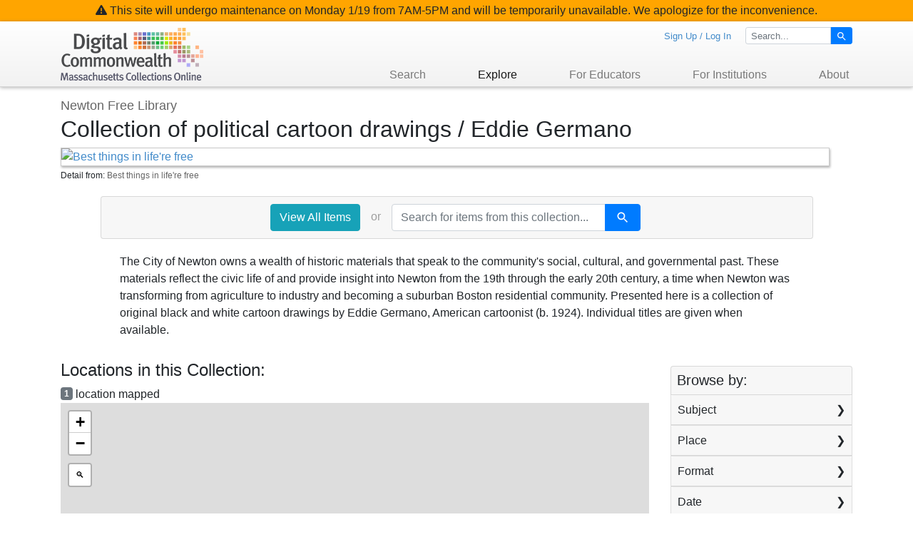

--- FILE ---
content_type: text/html; charset=utf-8
request_url: https://www.digitalcommonwealth.org/collections/commonwealth:ng451n34n
body_size: 7463
content:


<!DOCTYPE html>
<html class="no-js" lang="en">
  <head>
    <!-- Google tag (gtag.js) -->
<script async src="https://www.googletagmanager.com/gtag/js?id=G-8VWQYCPZDB"></script>
<script>
  window.dataLayer = window.dataLayer || [];
  function gtag(){dataLayer.push(arguments);}
  gtag('js', new Date());

  gtag('config', 'G-8VWQYCPZDB');
</script>

    <!-- Google Tag Manager -->
<script>(function(w,d,s,l,i){w[l]=w[l]||[];w[l].push({'gtm.start':
        new Date().getTime(),event:'gtm.js'});var f=d.getElementsByTagName(s)[0],
    j=d.createElement(s),dl=l!='dataLayer'?'&l='+l:'';j.async=true;j.src=
    'https://www.googletagmanager.com/gtm.js?id='+i+dl;f.parentNode.insertBefore(j,f);
})(window,document,'script','dataLayer','GTM-PRD7NH3');</script>
<!-- End Google Tag Manager -->
    <meta charset="utf-8">
    <meta http-equiv="Content-Type" content="text/html; charset=utf-8">
    <meta name="viewport" content="width=device-width, initial-scale=1, shrink-to-fit=no">
    <meta name="description" content="An online library of photographs, manuscripts, audio recordings, and other materials of historical interest from libraries, museums, archives, and historical societies across Massachusetts.">
    <meta name="format-detection" content="telephone=no">

    <!-- Internet Explorer use the highest version available -->
    <meta http-equiv="X-UA-Compatible" content="IE=edge">

    <title>Collection of political cartoon drawings / Eddie Germano - Digital Commonwealth</title>
    <link href="https://www.digitalcommonwealth.org/search/opensearch.xml" title="Digital Commonwealth" type="application/opensearchdescription+xml" rel="search" />
    <link rel="shortcut icon" type="image/x-icon" href="/assets/favicon-ec65ea4337497a90c2b7086624f428347bd42ea88809773b200e2b601ade42cc.ico" />
    <link rel="apple-touch-icon" type="image/png" href="/assets/dc_mobile-icons_60x60-60c8aa60b5e65b1b69a54aaa616afb95e77e6aec54a761396309afa62ace1601.png" />
<link rel="apple-touch-icon" type="image/png" href="/assets/dc_mobile-icons_76x76-62d4ac31ac8e255c7964830c874fdf16ecb61df24633d9258254caabe47e62f0.png" sizes="76x76" />
<link rel="apple-touch-icon" type="image/png" href="/assets/dc_mobile-icons_120x120-6934a04b48cc7e4e4fcf91236418d085548ebe466346809ec8fe9bb47439551b.png" sizes="120x120" />
<link rel="apple-touch-icon" type="image/png" href="/assets/dc_mobile-icons_152x152-05b585b3a9618426dfb7e5223b562e6bd4ca8c4bebee03aa688ae5db1a6fab88.png" sizes="152x152" />

    <link rel="stylesheet" media="all" href="/assets/application-066fbbc39cf65b0b6369cfd2c339ea8e0c50d9b51510f5a4948b32693393b6c6.css" />
    <script src="/assets/application-1d180966347ce2d65eb68277210939f6eacadbf45020282664b6b17595a037b2.js"></script>
    <meta name="csrf-param" content="authenticity_token" />
<meta name="csrf-token" content="9boxO-w-uU9Qa8NePMWX59ue6-6VO2C6PGv5_x04lWGHZ7Jw2kez7FgkPqxp4mhpaZO_DJd6nO_TRmNubfWGOw" />
    
<meta property="og:url" content="https://www.digitalcommonwealth.org/search/commonwealth:ng451n34n" />
<meta property="og:title" content="Collection of political cartoon drawings / Eddie Germano" />
    <meta property="og:description" content="The City of Newton owns a wealth of historic materials that speak to the community&#39;s social, cultural, and governmental past. These materials reflect the civic life of and provide insight into Newton from the 19th through the early 20th century, a time when Newton was transforming from... " />
    <meta property="og:image" content="https://iiif.digitalcommonwealth.org/iiif/2/commonwealth:ng451n765/214,806,3865,1579/1100,/0/default.jpg" />

  </head>
  <body class="blacklight-collections blacklight-collections-show">
  <!-- Google Tag Manager (noscript) -->
<noscript><iframe src="https://www.googletagmanager.com/ns.html?id=GTM-PRD7NH3"
                  height="0" width="0" style="display:none;visibility:hidden"></iframe></noscript>
<!-- End Google Tag Manager (noscript) -->

  <div id="banner_notification" style="background: orange;text-align: center;padding: 3px 0;">
    <i class="fa-solid fa-triangle-exclamation"></i> This site will undergo maintenance on Monday 1/19 from 7AM-5PM and will be temporarily unavailable. We apologize for the inconvenience.
  </div>
  <div id="skip-link">
    <a class="element-invisible element-focusable rounded-bottom py-2 px-3" data-turbolinks="false" href="#search_field">Skip to search</a>
    <a class="element-invisible element-focusable rounded-bottom py-2 px-3" data-turbolinks="false" href="#main-container">Skip to main content</a>
    
  </div>
  <nav id="header-navbar" class="navbar navbar-expand-md navbar-light bg-light">
  <div class="container">
    <a id="header_logo_link" class="navbar-brand navbar-logo" href="/">Digital Commonwealth</a>
    <button class="navbar-toggler" type="button" data-toggle="collapse" data-target="#user-nav-collapse"
            aria-controls="user-nav-collapse" aria-expanded="false" aria-label="Toggle navigation">
      <span class="navbar-toggler-icon"></span>
    </button>
    <div class="collapse navbar-collapse justify-content-md-end" id="user-nav-collapse">
      <div id="user-util-links" class="justify-content-md-end">

      <div id="util-links-nologin">
        <ul id="user-util-links-list" class="list-inline">
              <li class="list-inline-item"><a href="/users/sign_in">Sign Up / Log In</a></li>
        </ul>
      </div>


      <div id="header-search">
        <form class="form-inline" id="header-search-form" aria-label="Search" action="https://www.digitalcommonwealth.org/search" accept-charset="UTF-8" method="get">
    <input type="hidden" name="search_field" value="all_fields" autocomplete="off" />

    <div class="input-group">
      <label for="q" class="sr-only">Search for</label>
      <input type="text" name="q" id="q" placeholder="Search..." class="search_q q form-control form-control-xs" data-autocomplete-enabled="true" data-autocomplete-path="/search/suggest" />
      <div class="input-group-append">
        <button type="submit" class="btn btn-primary search-btn btn-xs" id="search">
          <span class="submit-search-text sr-only">Search</span>
          <span class="blacklight-icons blacklight-icon-search" aria-hidden="true"><?xml version="1.0"?>
<svg width="24" height="24" viewBox="0 0 24 24" aria-label="Search" role="img">
  <title>Search</title>
  <path fill="none" d="M0 0h24v24H0V0z"/>
  <path d="M15.5 14h-.79l-.28-.27C15.41 12.59 16 11.11 16 9.5 16 5.91 13.09 3 9.5 3S3 5.91 3 9.5 5.91 16 9.5 16c1.61 0 3.09-.59 4.23-1.57l.27.28v.79l5 4.99L20.49 19l-4.99-5zm-6 0C7.01 14 5 11.99 5 9.5S7.01 5 9.5 5 14 7.01 14 9.5 11.99 14 9.5 14z"/>
</svg>
</span>
        </button>
      </div>
    </div>
</form>
      </div>

</div>
      <ul class="navbar-nav" id="header_main_nav">
        
  <li class="nav-item dropdown">
    <a id="search_dropdown" class="nav-link dropdown-toggle" href="/search"
       role="button" data-toggle="dropdown" aria-haspopup="true" aria-expanded="false">
      Search
    </a>
    <div class="dropdown-menu" role="menu"
         aria-labelledby="search_dropdown">
        <a class="dropdown-item" tabindex="-1" href="/search">Basic</a>
        <a class="dropdown-item" tabindex="-1" href="/advanced">Advanced</a>
    </div>
  </li>
  <li class="nav-item dropdown active">
    <a id="explore_dropdown" class="nav-link dropdown-toggle" href="/explore"
       role="button" data-toggle="dropdown" aria-haspopup="true" aria-expanded="false">
      Explore
    </a>
    <div class="dropdown-menu" role="menu"
         aria-labelledby="explore_dropdown">
        <a class="dropdown-item" tabindex="-1" href="/map">Map</a>
        <a class="dropdown-item" tabindex="-1" href="/collections">Collections</a>
        <a class="dropdown-item" tabindex="-1" href="/institutions">Institutions</a>
        <a class="dropdown-item" tabindex="-1" href="/formats">Formats</a>
    </div>
  </li>
  <li class="nav-item dropdown">
    <a id="for_educators_dropdown" class="nav-link dropdown-toggle" href="/for_educators"
       role="button" data-toggle="dropdown" aria-haspopup="true" aria-expanded="false">
      For Educators
    </a>
    <div class="dropdown-menu" role="menu"
         aria-labelledby="for_educators_dropdown">
        <a class="dropdown-item" tabindex="-1" href="/for_educators/primary_source_sets">Primary Source Sets</a>
        <a class="dropdown-item" tabindex="-1" href="/for_educators/lesson_plans">Lesson Plans</a>
        <a class="dropdown-item" tabindex="-1" href="/for_educators/using_primary_sources">Using Primary Sources</a>
        <a class="dropdown-item" tabindex="-1" href="/for_educators/searching_dc">Searching Digital Commonwealth</a>
    </div>
  </li>
  <li class="nav-item dropdown">
    <a id="for_institutions_dropdown" class="nav-link dropdown-toggle" href="/for_institutions"
       role="button" data-toggle="dropdown" aria-haspopup="true" aria-expanded="false">
      For Institutions
    </a>
    <div class="dropdown-menu" role="menu"
         aria-labelledby="for_institutions_dropdown">
        <a target="_blank" class="dropdown-item" tabindex="-1" href="https://www.bpl.org/digitization/">How to Contribute Collections</a>
        <a target="_blank" class="dropdown-item" tabindex="-1" href="https://www.bpl.org/digitization/">Digitization Services</a>
        <a target="_blank" class="dropdown-item" tabindex="-1" href="https://www.bpl.org/digitization/faq/">Frequently Asked Questions</a>
        <a target="_blank" class="dropdown-item" tabindex="-1" href="https://www.bpl.org/digitization/collection-development-policy/">Collection Development Policy</a>
    </div>
  </li>
  <li class="nav-item dropdown last_nav">
    <a id="about_dropdown" class="nav-link dropdown-toggle" href="/about"
       role="button" data-toggle="dropdown" aria-haspopup="true" aria-expanded="false">
      About
    </a>
    <div class="dropdown-menu dropdown-menu-right" role="menu"
         aria-labelledby="about_dropdown">
        <a class="dropdown-item" tabindex="-1" href="/about_dc">About Digital Commonwealth</a>
        <a target="_blank" class="dropdown-item" tabindex="-1" href="https://blog.digitalcommonwealth.org/">News &amp; Announcements</a>
        <a class="dropdown-item" tabindex="-1" href="/copyright">Copyright &amp; Terms of Use</a>
        <a class="dropdown-item" tabindex="-1" href="/harmful_content_statement">Harmful Content Statement</a>
        <a class="dropdown-item" tabindex="-1" href="/partners">Partners</a>
        <a class="dropdown-item" tabindex="-1" href="/api">API</a>
        <a class="dropdown-item" tabindex="-1" href="/feedback">Contact Us</a>
    </div>
  </li>

      </ul>
    </div>
  </div>
</nav>


  <main id="main-container" class="container" role="main" aria-label="Main content">
    

    <div class="row">
  <div class="col-md-12">
    <div id="main-flashes">
      <div class="flash_messages">
    
    
    
    
</div>

    </div>
  </div>
</div>



    <div class="row">
        <section class="col-sm-12 show-document">
    
<div id="document" class="blacklight-collection">

  <div id="doc_commonwealth-ng451n34n">

        <h4 class="collection-provenance">
              <a id="institution_link" href="/institutions/commonwealth:c534fx14r">Newton Free Library</a>
        </h4>
    <h1 class="collection-title">Collection of political cartoon drawings / Eddie Germano</h1>

    <div class="document">

      <div class="hosted-collection">
        <div class="row">
          <div class="col-sm-12">
            <div id="collection_img">
              <a href="/search/commonwealth:ng451n75w"><img alt="Best things in life&#39;re free" class="collection_img_show" src="https://iiif.digitalcommonwealth.org/iiif/2/commonwealth:ng451n765/214,806,3865,1579/1100,/0/default.jpg" /></a>
<div id="collection_img_caption">
  Detail from: 
  <a href="/search/commonwealth:ng451n75w">Best things in life&#39;re free</a>
</div>
            </div>
            <div id="collection_search_tools">
              <div id="collection_view_all">
                  <a class="btn btn-info view-all-col" href="/search?f%5Bcollection_name_ssim%5D%5B%5D=Collection+of+political+cartoon+drawings+%2F+Eddie+Germano&amp;f%5Binstitution_name_ssi%5D%5B%5D=Newton+Free+Library">View All Items</a>
              </div>
              <span class="collection_search_separator">or</span>
              <div id="collection_search_form_wrapper">
  <form id="collection-search-form" class="search-query-form form-inline" role="search" aria-label="Search" action="https://www.digitalcommonwealth.org/search" accept-charset="UTF-8" method="get">
    <input type="hidden" name="f[collection_name_ssim][]" value="Collection of political cartoon drawings / Eddie Germano" autocomplete="off" />
<input type="hidden" name="f[institution_name_ssi][]" value="Newton Free Library" autocomplete="off" />
    <input type="hidden" name="search_field" id="search_field" value="all_fields_ft" autocomplete="off" />
    <div class="input-group">
      <label for="q_coll" class="sr-only">Search for items from this collection...</label>
      <input type="text" name="q" id="q_coll" placeholder="Search for items from this collection..." class="search_q q form-control" />
      <div class="input-group-append">
        <button type="submit" class="btn btn-primary search-btn" id="collection-search">
          <span class="submit-search-text sr-only">Search</span>
          <span class="blacklight-icons blacklight-icon-search" aria-hidden="true"><?xml version="1.0"?>
<svg width="24" height="24" viewBox="0 0 24 24" aria-label="Search" role="img">
  <title>Search</title>
  <path fill="none" d="M0 0h24v24H0V0z"/>
  <path d="M15.5 14h-.79l-.28-.27C15.41 12.59 16 11.11 16 9.5 16 5.91 13.09 3 9.5 3S3 5.91 3 9.5 5.91 16 9.5 16c1.61 0 3.09-.59 4.23-1.57l.27.28v.79l5 4.99L20.49 19l-4.99-5zm-6 0C7.01 14 5 11.99 5 9.5S7.01 5 9.5 5 14 7.01 14 9.5 11.99 14 9.5 14z"/>
</svg>
</span>
        </button>
      </div>
    </div>
</form></div>

            </div>

            <div id="collection_desc">
              The City of Newton owns a wealth of historic materials that speak to the community's social, cultural, and governmental past. These materials reflect the civic life of and provide insight into Newton from the 19th through the early 20th century, a time when Newton was transforming from agriculture to industry and becoming a suburban Boston residential community. Presented here is a collection of original black and white cartoon drawings by Eddie Germano, American cartoonist (b. 1924). Individual titles are given when available.
            </div>
          </div>
        </div>

        <div id="collection_facets_wrapper" class="row">
            <div class="col-lg-9">


                <div id="blacklight-collection-map-container">
                  <h4>Locations in this Collection:</h4>
                  <div id="blacklight-index-map" data-maxzoom="14" data-tileurl="https://{s}.tile.openstreetmap.org/{z}/{x}/{y}.png" data-mapattribution="Map data &amp;copy; &lt;a href=&quot;http://openstreetmap.org&quot;&gt;OpenStreetMap&lt;/a&gt; contributors, &lt;a href=&quot;http://creativecommons.org/licenses/by-sa/2.0/&quot;&gt;CC-BY-SA&lt;/a&gt;" data-searchcontrol="true" data-catalogpath="/search" data-placenamefield="subject_geographic_sim" data-clustercount="hits" data-searchresultsview="gallery" data-initialzoom="12" />
<script>
//<![CDATA[
$('#blacklight-index-map').blacklight_leaflet_map({"type":"FeatureCollection","features":[{"type":"Feature","geometry":{"type":"Point","coordinates":[-71.2,42.3333]},"properties":{"placename":"Newton, MA","hits":71,"popup":"\u003ch5 class=\"geo_popup_heading\"\u003e\n  Newton, MA\n  \u003csmall\u003e71 items\u003c/small\u003e\n\u003c/h5\u003e\n\u003ca href=\"/search?f%5Bcollection_name_ssim%5D%5B%5D=Collection+of+political+cartoon+drawings+%2F+Eddie+Germano\u0026amp;f%5Binstitution_name_ssi%5D%5B%5D=Newton+Free+Library\u0026amp;f%5Bsubject_geographic_sim%5D%5B%5D=Newton\u0026amp;f%5Bsubject_geographic_sim%5D%5B%5D=Massachusetts\u0026amp;view=gallery\"\u003eView items from this location\u003c/a\u003e"}}]});
//]]>
</script>
                </div>
                </div> <!-- TODO: figure out why this extra </div> is needed! -->

            </div>

          <div id="sidebar" class="collections-sidebar col-lg-3">
            
            <script src="/assets/commonwealth-vlr-engine/collection_facets-b618a6d7d1748e8f25c18206a765833f018c1caa11cb10a4906ea7df6605d94a.js"></script>
                <div id="facets" class="facets sidenav facets-toggleable-md">

    <div class="facets-header">
      <h2 class="facets-heading">
          Browse by:
      </h2>

      <button class="navbar-toggler navbar-toggler-right" type="button" data-toggle="collapse" data-target="#facet-panel-collapse" aria-controls="facet-panel-collapse" aria-expanded="false" aria-label="Toggle facets">
        <span class="navbar-toggler-icon"></span>
      </button>
    </div>

    <div id="facet-panel-collapse" class="facets-collapse collapse">
      <div class="card facet-limit blacklight-subject_facet_ssim ">
  <h3 class="card-header p-0 facet-field-heading" id="facet-subject_facet_ssim-header">
    <button
      type="button"
      class="btn w-100 d-block btn-block p-2 text-start text-left collapse-toggle collapsed"
      data-toggle="collapse"
      data-bs-toggle="collapse"
      data-target="#facet-subject_facet_ssim"
      data-bs-target="#facet-subject_facet_ssim"
      aria-expanded="false"
    >
          Subject

    </button>
  </h3>
  <div id="facet-subject_facet_ssim" aria-labelledby="facet-subject_facet_ssim-header" class="panel-collapse facet-content collapse ">
    <div class="card-body">
              
    <ul class="facet-values list-unstyled">
      <li><span class="facet-label"><a class="facet-select" href="https://www.digitalcommonwealth.org/search?f%5Bcollection_name_ssim%5D%5B%5D=Collection+of+political+cartoon+drawings+%2F+Eddie+Germano&amp;f%5Binstitution_name_ssi%5D%5B%5D=Newton+Free+Library&amp;f%5Bsubject_facet_ssim%5D%5B%5D=Politics+%26+government&amp;only_path=true">Politics &amp; government</a></span><span class="facet-count">68</span></li><li><span class="facet-label"><a class="facet-select" href="https://www.digitalcommonwealth.org/search?f%5Bcollection_name_ssim%5D%5B%5D=Collection+of+political+cartoon+drawings+%2F+Eddie+Germano&amp;f%5Binstitution_name_ssi%5D%5B%5D=Newton+Free+Library&amp;f%5Bsubject_facet_ssim%5D%5B%5D=Public+schools&amp;only_path=true">Public schools</a></span><span class="facet-count">13</span></li><li><span class="facet-label"><a class="facet-select" href="https://www.digitalcommonwealth.org/search?f%5Bcollection_name_ssim%5D%5B%5D=Collection+of+political+cartoon+drawings+%2F+Eddie+Germano&amp;f%5Binstitution_name_ssi%5D%5B%5D=Newton+Free+Library&amp;f%5Bsubject_facet_ssim%5D%5B%5D=Economic+policy&amp;only_path=true">Economic policy</a></span><span class="facet-count">12</span></li><li><span class="facet-label"><a class="facet-select" href="https://www.digitalcommonwealth.org/search?f%5Bcollection_name_ssim%5D%5B%5D=Collection+of+political+cartoon+drawings+%2F+Eddie+Germano&amp;f%5Binstitution_name_ssi%5D%5B%5D=Newton+Free+Library&amp;f%5Bsubject_facet_ssim%5D%5B%5D=City+planning&amp;only_path=true">City planning</a></span><span class="facet-count">9</span></li><li><span class="facet-label"><a class="facet-select" href="https://www.digitalcommonwealth.org/search?f%5Bcollection_name_ssim%5D%5B%5D=Collection+of+political+cartoon+drawings+%2F+Eddie+Germano&amp;f%5Binstitution_name_ssi%5D%5B%5D=Newton+Free+Library&amp;f%5Bsubject_facet_ssim%5D%5B%5D=Environmental+policy&amp;only_path=true">Environmental policy</a></span><span class="facet-count">4</span></li><li><span class="facet-label"><a class="facet-select" href="https://www.digitalcommonwealth.org/search?f%5Bcollection_name_ssim%5D%5B%5D=Collection+of+political+cartoon+drawings+%2F+Eddie+Germano&amp;f%5Binstitution_name_ssi%5D%5B%5D=Newton+Free+Library&amp;f%5Bsubject_facet_ssim%5D%5B%5D=Housing&amp;only_path=true">Housing</a></span><span class="facet-count">4</span></li><li><span class="facet-label"><a class="facet-select" href="https://www.digitalcommonwealth.org/search?f%5Bcollection_name_ssim%5D%5B%5D=Collection+of+political+cartoon+drawings+%2F+Eddie+Germano&amp;f%5Binstitution_name_ssi%5D%5B%5D=Newton+Free+Library&amp;f%5Bsubject_facet_ssim%5D%5B%5D=Economic+%26+social+conditions&amp;only_path=true">Economic &amp; social conditions</a></span><span class="facet-count">2</span></li><li><span class="facet-label"><a class="facet-select" href="https://www.digitalcommonwealth.org/search?f%5Bcollection_name_ssim%5D%5B%5D=Collection+of+political+cartoon+drawings+%2F+Eddie+Germano&amp;f%5Binstitution_name_ssi%5D%5B%5D=Newton+Free+Library&amp;f%5Bsubject_facet_ssim%5D%5B%5D=Graduation+ceremonies&amp;only_path=true">Graduation ceremonies</a></span><span class="facet-count">2</span></li>
    </ul>
      <div class="more_facets">
        <a data-blacklight-modal="trigger" href="/collections/facet/subject_facet_ssim?f%5Bcollection_name_ssim%5D%5B%5D=Collection+of+political+cartoon+drawings+%2F+Eddie+Germano&amp;f%5Binstitution_name_ssi%5D%5B%5D=Newton+Free+Library">more <span class="sr-only visually-hidden">Subject</span> »</a>
      </div>




    </div>
  </div>
</div>

<div class="card facet-limit blacklight-subject_geographic_sim ">
  <h3 class="card-header p-0 facet-field-heading" id="facet-subject_geographic_sim-header">
    <button
      type="button"
      class="btn w-100 d-block btn-block p-2 text-start text-left collapse-toggle collapsed"
      data-toggle="collapse"
      data-bs-toggle="collapse"
      data-target="#facet-subject_geographic_sim"
      data-bs-target="#facet-subject_geographic_sim"
      aria-expanded="false"
    >
          Place

    </button>
  </h3>
  <div id="facet-subject_geographic_sim" aria-labelledby="facet-subject_geographic_sim-header" class="panel-collapse facet-content collapse ">
    <div class="card-body">
              
    <ul class="facet-values list-unstyled">
      <li><span class="facet-label"><a class="facet-select" href="https://www.digitalcommonwealth.org/search?f%5Bcollection_name_ssim%5D%5B%5D=Collection+of+political+cartoon+drawings+%2F+Eddie+Germano&amp;f%5Binstitution_name_ssi%5D%5B%5D=Newton+Free+Library&amp;f%5Bsubject_geographic_sim%5D%5B%5D=Massachusetts&amp;only_path=true">Massachusetts</a></span><span class="facet-count">71</span></li><li><span class="facet-label"><a class="facet-select" href="https://www.digitalcommonwealth.org/search?f%5Bcollection_name_ssim%5D%5B%5D=Collection+of+political+cartoon+drawings+%2F+Eddie+Germano&amp;f%5Binstitution_name_ssi%5D%5B%5D=Newton+Free+Library&amp;f%5Bsubject_geographic_sim%5D%5B%5D=Middlesex+%28county%29&amp;only_path=true">Middlesex (county)</a></span><span class="facet-count">71</span></li><li><span class="facet-label"><a class="facet-select" href="https://www.digitalcommonwealth.org/search?f%5Bcollection_name_ssim%5D%5B%5D=Collection+of+political+cartoon+drawings+%2F+Eddie+Germano&amp;f%5Binstitution_name_ssi%5D%5B%5D=Newton+Free+Library&amp;f%5Bsubject_geographic_sim%5D%5B%5D=Newton&amp;only_path=true">Newton</a></span><span class="facet-count">71</span></li><li><span class="facet-label"><a class="facet-select" href="https://www.digitalcommonwealth.org/search?f%5Bcollection_name_ssim%5D%5B%5D=Collection+of+political+cartoon+drawings+%2F+Eddie+Germano&amp;f%5Binstitution_name_ssi%5D%5B%5D=Newton+Free+Library&amp;f%5Bsubject_geographic_sim%5D%5B%5D=North+and+Central+America&amp;only_path=true">North and Central America</a></span><span class="facet-count">71</span></li><li><span class="facet-label"><a class="facet-select" href="https://www.digitalcommonwealth.org/search?f%5Bcollection_name_ssim%5D%5B%5D=Collection+of+political+cartoon+drawings+%2F+Eddie+Germano&amp;f%5Binstitution_name_ssi%5D%5B%5D=Newton+Free+Library&amp;f%5Bsubject_geographic_sim%5D%5B%5D=United+States&amp;only_path=true">United States</a></span><span class="facet-count">71</span></li>
    </ul>




    </div>
  </div>
</div>

<div class="card facet-limit blacklight-genre_basic_ssim ">
  <h3 class="card-header p-0 facet-field-heading" id="facet-genre_basic_ssim-header">
    <button
      type="button"
      class="btn w-100 d-block btn-block p-2 text-start text-left collapse-toggle collapsed"
      data-toggle="collapse"
      data-bs-toggle="collapse"
      data-target="#facet-genre_basic_ssim"
      data-bs-target="#facet-genre_basic_ssim"
      aria-expanded="false"
    >
          Format

    </button>
  </h3>
  <div id="facet-genre_basic_ssim" aria-labelledby="facet-genre_basic_ssim-header" class="panel-collapse facet-content collapse ">
    <div class="card-body">
              
    <ul class="facet-values list-unstyled">
      <li><span class="facet-label"><a class="facet-select" href="https://www.digitalcommonwealth.org/search?f%5Bcollection_name_ssim%5D%5B%5D=Collection+of+political+cartoon+drawings+%2F+Eddie+Germano&amp;f%5Bgenre_basic_ssim%5D%5B%5D=Drawings&amp;f%5Binstitution_name_ssi%5D%5B%5D=Newton+Free+Library&amp;only_path=true">Drawings/Illustrations</a></span><span class="facet-count">71</span></li>
    </ul>




    </div>
  </div>
</div>

<div class="card facet-limit blacklight-date_facet_yearly_itim ">
  <h3 class="card-header p-0 facet-field-heading" id="facet-date_facet_yearly_itim-header">
    <button
      type="button"
      class="btn w-100 d-block btn-block p-2 text-start text-left collapse-toggle collapsed"
      data-toggle="collapse"
      data-bs-toggle="collapse"
      data-target="#facet-date_facet_yearly_itim"
      data-bs-target="#facet-date_facet_yearly_itim"
      aria-expanded="false"
    >
          Date

    </button>
  </h3>
  <div id="facet-date_facet_yearly_itim" aria-labelledby="facet-date_facet_yearly_itim-header" class="panel-collapse facet-content collapse ">
    <div class="card-body">
          
<div class="limit_content range_limit date_facet_yearly_itim-config blrl-plot-config">

  <!-- no results profile if missing is selected -->
    <!-- you can hide this if you want, but it has to be on page if you want
         JS slider and calculated facets to show up, JS sniffs it. -->
    <div class="profile">
          <!-- No stats information found for field  in search response -->


            <div class="distribution subsection chart_js">
              <!-- if  we already fetched segments from solr, display them
                   here. Otherwise, display a link to fetch them, which JS
                   will AJAX fetch.  -->
                <a class="load_distribution" href="https://www.digitalcommonwealth.org/collections/range_limit?f%5Bcollection_name_ssim%5D%5B%5D=Collection+of+political+cartoon+drawings+%2F+Eddie+Germano&amp;f%5Binstitution_name_ssi%5D%5B%5D=Newton+Free+Library&amp;id=commonwealth%3Ang451n34n&amp;range_end=1995&amp;range_field=date_facet_yearly_itim&amp;range_start=1880">View distribution</a>
            </div>
          <p class="range subsection slider_js">
            Current results range from <span class="min">1880</span> to <span class="max">1995</span>
          </p>
    </div>

    <form class="range_limit subsection form-inline range_date_facet_yearly_itim d-flex justify-content-center" action="https://www.digitalcommonwealth.org/search" accept-charset="UTF-8" method="get">
      <input type="hidden" name="f[collection_name_ssim][]" value="Collection of political cartoon drawings / Eddie Germano" autocomplete="off" />
<input type="hidden" name="f[institution_name_ssi][]" value="Newton Free Library" autocomplete="off" />
      <div class="input-group input-group-sm mb-3 flex-nowrap range-limit-input-group">
        <input type="text" name="range[date_facet_yearly_itim][begin]" id="range_date_facet_yearly_itim_begin" class="form-control text-center range_begin" /><label class="sr-only" for="range_date_facet_yearly_itim_begin">Date range begin</label>
        <input type="text" name="range[date_facet_yearly_itim][end]" id="range_date_facet_yearly_itim_end" class="form-control text-center range_end" /><label class="sr-only" for="range_date_facet_yearly_itim_end">Date range end</label>
        <div class="input-group-append">
          <input type="submit" name="commit" value="Apply" class="submit btn btn-secondary" data-disable-with="Apply" />
        </div>
      </div>
</form>
    <a class="view_larger mt-1" data-blacklight-modal="trigger" href="https://www.digitalcommonwealth.org/collections/range_limit_panel?f%5Bcollection_name_ssim%5D%5B%5D=Collection+of+political+cartoon+drawings+%2F+Eddie+Germano&amp;f%5Binstitution_name_ssi%5D%5B%5D=Newton+Free+Library&amp;id=date_facet_yearly_itim&amp;range_end=2019&amp;range_start=0">View larger »</a>

</div>



    </div>
  </div>
</div>

    </div>
  </div>


          </div>
        </div>

      </div>

    </div>

  </div>

</div>


  </section>

  <!-- <section class=""> -->
  <!-- </section> -->

    </div>
  </main>

  <div id="footer" class="container">
  <div class="row">
    <div id="footer_logo" class="col-sm-3 hidden-xs">
      <a id="footer_logo_link" href="/">Digital Commonwealth</a>
    </div>
    <div id="footer_address" class="col-sm-9">
      <div id="footer_social">
        <ul id="footer_social_icons" class="list-inline">
          <li class="footer_social_icon list-inline-item">
            <a target="_blank" aria-label="Boston Public Library Instagram" href="https://www.instagram.com/bplboston/"><i class="fab fa-instagram-square fa-3x" aria-hidden="true" aria-hidden="true"></i></a>
          </li>
          <li class="footer_social_icon list-inline-item">
            <a target="_blank" aria-label="Boston Public Library Facebook" href="https://www.facebook.com/bostonpubliclibrary/"><i class="fab fa-facebook-square fa-3x" aria-hidden="true" aria-hidden="true"></i></a>
          </li>
          <li class="footer_social_icon list-inline-item">
            <a target="_blank" aria-label="Boston Public Library Twitter" href="https://twitter.com/bplboston"><i class="fab fa-twitter-square fa-3x" aria-hidden="true" aria-hidden="true"></i></a>
          </li>
        </ul>
      </div>
      <div id="footer_address_text">
        <strong>Digital Commonwealth</strong><br />
        <!-- <br /> --> 
        <a href="/feedback">Contact Us</a>  &nbsp; <a href="/privacy">Privacy Policy</a>
      </div>
    </div>
  </div>
</div>



  <div id="blacklight-modal" class="modal fade" tabindex="-1" role="dialog" aria-hidden="true">
  <div class="modal-dialog modal-lg" role="document">
    <div class="modal-content">
    </div>
  </div>
</div>

  </body>
</html>


--- FILE ---
content_type: application/javascript
request_url: https://www.digitalcommonwealth.org/assets/commonwealth-vlr-engine/collection_facets-b618a6d7d1748e8f25c18206a765833f018c1caa11cb10a4906ea7df6605d94a.js
body_size: 40
content:
$(document).ready(function() {
    // needed for display/collapse of series facet
    $('#series_wrapper').find('#facet-related_item_series_ssi').attr('id','facet-related_item_series_ssi_thumb-list');
});
